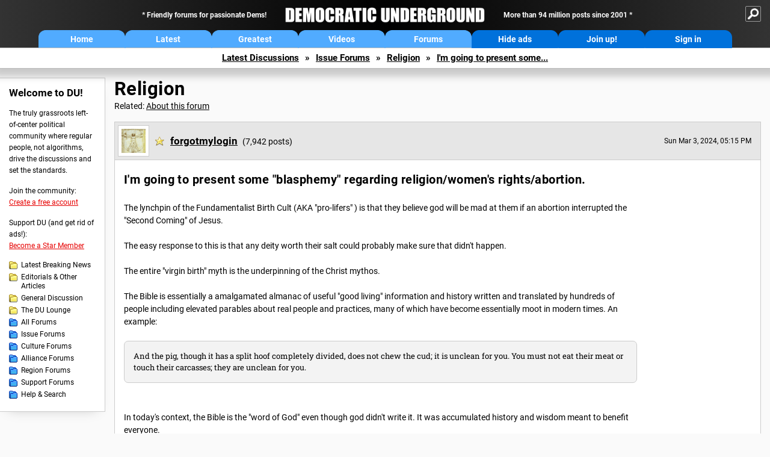

--- FILE ---
content_type: text/html; charset=ISO-8859-1
request_url: https://ww.democraticunderground.org/1218326957
body_size: 59186
content:
    <!DOCTYPE html><html><head>
    <!-- Google tag (gtag.js) -->
<script async src="https://www.googletagmanager.com/gtag/js?id=G-ZR0YG63B51"></script>
<script>
  window.dataLayer = window.dataLayer || [];
  function gtag(){dataLayer.push(arguments);}
  gtag('js', new Date());

  gtag('config', 'G-ZR0YG63B51');
</script>
    <meta charset="iso-8859-1"/>
    <script src="https://the.gatekeeperconsent.com/cmp.min.js" data-cfasync="false"></script>
    <script async src="//www.ezojs.com/ezoic/sa.min.js"></script>
<script>
  window.ezstandalone = window.ezstandalone || {};
  ezstandalone.cmd = ezstandalone.cmd || [];
</script>
    
    
    
    <meta name="usertype" content="noaccount">
    <meta name="viewport" content="width=device-width,initial-scale=1">
    
    <link href="/du4css/du4_20250602_unminified.css" rel="stylesheet"/><link href="/du4css/tooltips-off.css" rel="stylesheet"><link href="/du4css/promo.css" rel="stylesheet">
    
    <script type="application/ld+json">
{
"@context": "https://schema.org",
"@type": "DiscussionForumPosting",
"mainEntityOfPage": "https://www.democraticunderground.com/1218326957",
"headline": "I'm going to present some \"blasphemy\" regarding religion\/women's rights\/abortion.",
"text": "<p>The lynchpin of the Fundamentalist Birth Cult (AKA \"pro-lifers\" ) is that they believe god will be mad at them if an abortion interrupted the \"Second Coming\" of Jesus.\r<br><br>The easy response to this is that any deity worth their salt could probably make sure that didn't happen.\r<br><br>The entire \"virgin birth\" myth is the underpinning of the Christ mythos.\r<br><br>The Bible is essentially a amalgamated almanac of useful \"good living\" information and history written and translated by hundreds of people including elevated parables about real people and practices, many of which have become essentially moot in modern times. An example: \r<br><br><\/p><div class=\"excerpt\">And the pig, though it has a split hoof completely divided, does not chew the cud; it is unclean for you. You must not eat their meat or touch their carcasses; they are unclean for you.<\/div>\r<br><br>In today's context, the Bible is the \"word of God\" even though god didn't write it. It was accumulated history and wisdom meant to benefit everyone.\r<br><br>They said pork was \"unclean\" in the eyes of god - primarily because there was no technology to process that meat in sanitary fashion so it was not a dangerous health risk. Today most people can safely eat pork if it's not against their personal beliefs.\r<br><br>In this same line of thinking, the terrifying fridge logic is that the \"immaculate conception\" might have been a young girl or woman who was married or betrothed but the relationship was not yet consummated and she became pregnant allegedly without doing the deed.\r<br><br>Who is to say this girl either didn't completely understand how babies were made and was taken advantage of, or wasn't a virgin as expected and didn't want to admit to that fact? \r<br><br>Remember back then they used to often stone women to death for doing the dirty on the down-low. \r<br><br>A young woman who was either betrothed or married where they hadn't yet consummated the relationship I'm guessing didn't have <i>a lot<\/i> of options to explain away an unexpected pregnancy.\r<br><br>",
"datePublished": "2024-03-03T22:15:55+00:00"
}
</script>
    <title>I'm going to present some "blasphemy" regarding religion/women's rights/abortion. - Democratic Underground Forums</title>
    <link rel="shortcut icon" href="/du4img/favicon.png"/>
    
    <script language="JavaScript" type="text/javascript" src="/scripts/dynamic-ajax-content2.js"></script>
    <script language="JavaScript" type="text/javascript" src="/scripts/sendrequest.js"></script>
    <script language="JavaScript" type="text/javascript" src="/scripts/toggle-visibility.js"></script>
    
    
    
    <meta property="og:image" content="https://www.democraticunderground.com/imgs/du100x100.gif"/>
    
    <script src="https://cdn.p-n.io/pushly-sdk.min.js?domain_key=JgdwUfT0DkcI7trDDqCljDaIgoDUtp8K4fct" async></script>
<script>
  window.PushlySDK = window.PushlySDK || [];
  function pushly() { window.PushlySDK.push(arguments) }
  pushly('load', {
    domainKey: 'JgdwUfT0DkcI7trDDqCljDaIgoDUtp8K4fct',
    sw: '/pushly/pushly-sdk-worker.js',
  });
</script>
    
    </head>
    <body id="thread">    <div id="fb-root"></div>
<script>(function(d, s, id) {
  var js, fjs = d.getElementsByTagName(s)[0];
  if (d.getElementById(id)) return;
  js = d.createElement(s); js.id = id;
  js.src = "//connect.facebook.net/en_US/all.js#xfbml=1";
  fjs.parentNode.insertBefore(js, fjs);
}(document, 'script', 'facebook-jssdk'));</script>
    <a name="top" id="top"></a>
    <!-- PAGE HEADER: INCLUDES NAV BUTTONS, SITE LOGO, AND LOCATION TRAIL -->
		<div class="page-header">
          <div class="nav-sitesearch-button-container">
            <div id="nav-sitesearch-button">
            <a id="nav-sitesearch-button-off" onclick="getSearch()"></a>
            </div>
          </div>
			<div class="menu">
            
                <div class="header desktop">
    <div class="header-inner">
        <div class="header-desktop-flex">
            <div class="header-desktop-text1">
                Friendly forums for passionate Dems!
            </div>
            <div class="header-desktop-logo">
                <a href="/index.php" title="Democratic Underground Home"></a>
            </div>
            <div class="header-desktop-text2">
                More than 94 million posts since 2001
            </div>
        </div>
        <div class="header-desktop-nav-flex">
            <a class="header-desktop-nav-button hb-latest" href="/index.php">Home</a>
            <a class="header-desktop-nav-button hb-latest" href="/?com=latest_threads">Latest</a>
            <a class="header-desktop-nav-button hb-greatest" href="/?com=greatest_threads">Greatest</a>
            <a class="header-desktop-nav-button hb-videos" href="/?com=latest_videos">Videos</a>
            <a class="header-desktop-nav-button hb-forums" href="/?com=forums">Forums</a>
            <a class="header-desktop-nav-button hb-ads"  href="/star">Hide ads</a>
      <a class="header-desktop-nav-button hb-join" href="/?com=login&create=1">Join up!</a>
            <a class="header-desktop-nav-button hb-login" href="/?com=login">Sign in</a>
        </div>
    </div>
</div>


                <div class="header mobile">
    <div class="header-inner">
        <div class="header-mobile-logo-flex">
            <div class="header-mobile-logo">
                <a href="/index.php" title="Democratic Underground Home"></a>
            </div>
        </div>
        <div class="header-mobile-nav-flex row1">
            <a class="header-mobile-nav-button hb-home" href="/index.php">Home</a>
            <a class="header-mobile-nav-button hb-latest" href="/?com=latest_threads">Latest</a>
            <a class="header-mobile-nav-button hb-greatest" href="/?com=greatest_threads">Greatest</a>
        </div>
        <div class="header-mobile-nav-flex row2">
            <a class="header-mobile-nav-button hb-videos" href="/?com=latest_videos">Videos</a>
            <a class="header-mobile-nav-button hb-forums" href="/?com=forums">Forums</a>
            <a class="header-mobile-nav-button hbm-mystuff" href="/?com=search">Help</a>
        </div>
        <div class="header-mobile-nav-flex row3">
            <a class="header-mobile-nav-button hb-ads" href="/star">Hide ads</a>
            <a class="header-mobile-nav-button hb-join" href="/?com=login&create=1">Join up!</a>
            <a class="header-mobile-nav-button hb-login" href="/?com=login">Sign in</a>
        </div>
    </div>
</div>

                
                
				<!-- "NAVIGATE" OPTIONS (HIDDEN UNTIL CLICKED) -->
				<div id="navContent">
					<div class="menu-inner">
						<div class="menu-button"><a class="big-button button-mediumblue" href="/?com=latest_threads"><span>Latest<br/>Discussions</span></a></div>
						<div class="menu-button"><a class="big-button button-mediumblue" href="/?com=greatest_threads"><span>Greatest<br/>Discussions</span></a></div>
						<div class="menu-button"><a class="big-button button-mediumblue" href="/?com=latest_videos"><span>Latest<br/>Videos</span></a></div>
						<div class="menu-button"><a class="big-button button-mediumblue" href="/?com=forum&amp;id=1014"><span>Latest<br/>Breaking News</span></a></div>
						<div class="menu-button"><a class="big-button button-mediumblue" href="/?com=forum&amp;id=1002"><span>General<br/>Discussion</span></a></div>
						<div class="menu-button"><a class="big-button button-mediumblue" href="/?com=forum&amp;id=1018"><span>The DU<br/>Lounge</span></a></div>
					</div>
					<div class="menu-inner">
						<div class="menu-button"><a class="big-button button-deepmediumblue" href="/?com=forum&amp;id=1311"><span>Issue<br/>Forums</span></a></div>
						<div class="menu-button"><a class="big-button button-deepmediumblue" href="/?com=forum&amp;id=1312"><span>Culture<br/>Forums</span></a></div>
						<div class="menu-button"><a class="big-button button-deepmediumblue" href="/?com=forum&amp;id=1313"><span>Alliance<br/>Forums</span></a></div>
						<div class="menu-button"><a class="big-button button-deepmediumblue" href="/?com=forum&amp;id=1314"><span>Region<br/>Forums</span></a></div>
						<div class="menu-button"><a class="big-button button-deepmediumblue" href="/?com=forum&amp;id=1315"><span>Support<br/>Forums</span></a></div>
						<div class="menu-button"><a class="big-button button-deepmediumblue" href="/?com=search"><span>Help &amp;<br/>Search</span></a></div>
					</div>
				</div>
                
			</div>
   <div id="nav-sitesearch-box-container" style="display: none;">
    <div class="nav-sitesearch-box">
        <form action="https://www.duckduckgo.com/" method="GET">
            <input type="hidden" name="sites" value="democraticunderground.com">
            <div class="nav-sitesearch">
                <div class="nav-sitesearch-left">
                    <input id="nav-sitesearch-input" type="text" name="q" value="" placeholder="">
                </div>
                <div class="nav-sitesearch-right">
                    <input type="submit" class="submit" value="Search">
                </div>
                <div class="nav-sitesearch-right">
                    <a class="nav-sitesearch" href="/?com=search&amp;standalone=1">Advanced<span> Search</span></a>
                </div>
            </div>
        </form>
    </div>
</div>
            <!-- LOCATION TRAIL (TOP) -->    <div class="location-trail-container">
    <div class="location-trail"><a href="/?com=latest_threads">Latest<span class="lt-hide"> Discussions</span></a><span class="lt-arrow">&raquo;</span><a href="/?com=forum&amp;id=1311">Issue Forums</a><span class="lt-arrow">&raquo;</span><a href="/?com=forum&amp;id=1218">Religion</a><span class="lt-arrow">&raquo;</span><a href="">I'm going to present some...</a></div>
    </div>		</div> <!-- END PAGE HEADER -->
        <div class="undermenu-spacer"></div><div class="alert-containers"></div><!-- TOP OF PAGE -->
<div id="promo-topofpage-container">
     <div id="promo-topofpage-inner">
         <div class="promo-responsive">
         <!-- Ezoic - DU4-top_of_page - top_of_page -->
            <div id="ezoic-pub-ad-placeholder-186"></div>
<script>
    ezstandalone.cmd.push(function() {
        ezstandalone.showAds(186)
    });
</script>
            <!-- End Ezoic - DU4-top_of_page - top_of_page -->
         </div>
     </div>
</div>
<div id="promo-topofpage-container-blocked">
     <a id="promo-topofpage-blocked-pitch" href="/star"></a>
</div> <!-- END TOP OF PAGE -->    
    
    <div class="main-container">
    
    <!-- LEFT COLUMN -->
			<div class="left-col"><div class="leftcol-block">
	<span class="leftcol-pitch">Welcome to DU!</span>
    <span class="leftcol-pitch-text">The truly grassroots left-of-center political community where regular people, not algorithms, drive the discussions and set the standards.</span>
    <span class="leftcol-create">Join the community:</span>
    <span class="leftcol-create-link"><a href="/?com=login&amp;create=1">Create a free account</a></span>
    <span class="leftcol-support">Support DU (and get rid of ads!):</span>
    <span class="leftcol-support-link"><a href="/star">Become a Star Member</a></span>
    <span class="leftcol-altnav"><a class="altnav-forum-new"
href="/?com=forum&id=1014">Latest Breaking News</a></span>
<span class="leftcol-altnav"><a class="altnav-forum-new" href="/?com=forum&amp;id=1016">Editorials &amp; Other Articles</a></span>
<span class="leftcol-altnav"><a class="altnav-forum-new"
href="/?com=forum&id=1002">General Discussion</a></span>
<span class="leftcol-altnav"><a class="altnav-forum-new"
href="/?com=forum&id=1018">The DU Lounge</a></span>
    <span class="leftcol-altnav"><a class="altnav-forum-hub" href="/?com=forums">All Forums</a></span>
        <span class="leftcol-altnav"><a class="altnav-forum-hub" href="/?com=forum&amp;id=1311">Issue Forums</a></span>
        <span class="leftcol-altnav"><a class="altnav-forum-hub" href="/?com=forum&amp;id=1312">Culture Forums</a></span>
        <span class="leftcol-altnav"><a class="altnav-forum-hub" href="/?com=forum&amp;id=1313">Alliance Forums</a></span>
        <span class="leftcol-altnav"><a class="altnav-forum-hub" href="/?com=forum&amp;id=1314">Region Forums</a></span>
        <span class="leftcol-altnav"><a class="altnav-forum-hub" href="/?com=forum&amp;id=1315">Support Forums</a></span>
        <span class="leftcol-altnav"><a class="altnav-forum-hub" href="/?com=search">Help &amp; Search</a></span>
    <!-- <span class="leftcol-newsletter">Stay up to date:</span>
    <span class="leftcol-newsletter-link"><a href="mailing.shtml">Join our mailing list</a></span>-->
</div><!-- LEFT COL TOP -->
<div id="promo-leftcoltop-container">
  <div id="promo-leftcoltop-inner">
         <div class="promo-responsive">
         <!-- Ezoic -  DU4-left_col_top - sidebar -->
<div id="ezoic-pub-ad-placeholder-187"></div>
<script>
    ezstandalone.cmd.push(function() {
        ezstandalone.showAds(187)
    });
</script>
<!-- End Ezoic -  DU4-left_col_top - sidebar -->
         </div>
     </div>
</div>
<div id="promo-leftcoltop-container-blocked">
     <a id="promo-leftcoltop-blocked-pitch" href="/star"></a>
</div> <!-- END LEFT COL TOP -->

<!-- LEFT COL BOTTOM -->
<div id="promo-leftcolbottom-container">
  <div id="promo-leftcoltop-inner">
         <div class="promo-responsive">
         <!-- Ezoic - DU4-left_col_bottom - sidebar_bottom -->
<div id="ezoic-pub-ad-placeholder-188"></div>
<script>
    ezstandalone.cmd.push(function() {
        ezstandalone.showAds(188)
    });
</script>
<!-- End Ezoic - DU4-left_col_bottom - sidebar_bottom -->
         </div>
     </div>
</div>
<div id="promo-leftcolbottom-container-blocked">
     <a id="promo-leftcolbottom-blocked-pitch" href="/star"></a>
</div> <!-- END AD PLACEMENT -->    
    </div> <!-- END LEFT COLUMN -->    
    <!-- CENTER (MAIN) COLUMN -->
			<div class="center-col">

    
            
				<div class="page-description">
					<h1 class="page-title"><a href="/?com=forum&amp;id=1218">Religion</a></h1>
					<span class="page-related">Related: <a href="/?com=about&amp;forum=1218">About this forum</a></span>
				</div><a name="op" id="op"></a>
        <div class="op-container">
        <div class="reply-border" id="placeop">
      
      <div class="op-header">
      <span class="op-avatar"><a href="/?com=profile&amp;uid=212156"><img src="/avatars/davinci.gif" width="48" height="48" border="0" /></a></span>
      <span class="op-username"><h2 class="username-star"><a href="/?com=profile&amp;uid=212156" class="author2">forgotmylogin</a></h2> <i>(7,942 posts)</i></span>
      <span class="op-time smaller">Sun Mar 3, 2024, 05:15 PM</span>
						<span class="op-time-mobile smaller">Mar 2024</span>
      </div>
      
      <div class="op-content-container">
						<div class="op-content-cols">
							<div class="op-recarea">
								<div class="op-recbutton" id="op-recbutton">
									<a class="op-reccount" href="/?com=thread&amp;address=1218326957&amp;info=1">5</a><a class="smaller-button op-rec tooltip" href="/?com=login">Recommend<span class="tooltiptext tooltiptext-bottom-right">Recommend this post</span></a>
								</div></div>
       <div class="op-main">
								<h1>
      I'm going to present some "blasphemy" regarding religion/women's rights/abortion.</h1>
      
      <p>The lynchpin of the Fundamentalist Birth Cult (AKA "pro-lifers" ) is that they believe god will be mad at them if an abortion interrupted the "Second Coming" of Jesus.<br><br>The easy response to this is that any deity worth their salt could probably make sure that didn't happen.<br><br>The entire "virgin birth" myth is the underpinning of the Christ mythos.<br><br>The Bible is essentially a amalgamated almanac of useful "good living" information and history written and translated by hundreds of people including elevated parables about real people and practices, many of which have become essentially moot in modern times. An example: <br><br></p><div class="excerpt">And the pig, though it has a split hoof completely divided, does not chew the cud; it is unclean for you. You must not eat their meat or touch their carcasses; they are unclean for you.</div><br><br>In today's context, the Bible is the "word of God" even though god didn't write it. It was accumulated history and wisdom meant to benefit everyone.<br><br>They said pork was "unclean" in the eyes of god - primarily because there was no technology to process that meat in sanitary fashion so it was not a dangerous health risk. Today most people can safely eat pork if it's not against their personal beliefs.<br><br>In this same line of thinking, the terrifying fridge logic is that the "immaculate conception" might have been a young girl or woman who was married or betrothed but the relationship was not yet consummated and she became pregnant allegedly without doing the deed.<br><br>Who is to say this girl either didn't completely understand how babies were made and was taken advantage of, or wasn't a virgin as expected and didn't want to admit to that fact? <br><br>Remember back then they used to often stone women to death for doing the dirty on the down-low. <br><br>A young woman who was either betrothed or married where they hadn't yet consummated the relationship I'm guessing didn't have <i>a lot</i> of options to explain away an unexpected pregnancy.<br><br></div>
      <div class="op-right">
      <div id="promo-op-container" class="show">
          <div id="promo-op-inner">
              <div class="promo-responsive">
                 <!-- Ezoic - DU4-op - mid_content -->
                 <div id="ezoic-pub-ad-placeholder-610"> </div>
                 <script>
    ezstandalone.cmd.push(function() {
        ezstandalone.showAds(610);
    });
</script>
                 <!-- End Ezoic - DU4-op - mid_content -->
              </div>
          </div>
     </div>
      </div>
      </div>
      
      
      
      </div>
                    <div class="desktop-op-footer-2024">
                    <div class="opf-container-2024">
                        <div class="opf-left">
                            <div id="opf-info-button">
							<a class="tooltip" href="/?com=thread&amp;info=1&amp;address=1218326957">Info<span class="tooltiptext tooltiptext-top">View post info, including edit history</span></a>
                            </div>
                            <div id="opf-bookmark-button">
                            <a class="small-button op-bookmark tooltip" href="/?com=login">Bookmark<span class="tooltiptext tooltiptext-top">Add this thread to your Bookmarks (My DU &raquo; Bookmarks)</span></a>
                            </div>
                            <div class="opf-buttons-break"></div>
                            <div id="opf-alert-button">
                            <a href="/?com=login" class="tooltip">Alert<span class="tooltiptext tooltiptext-bottom">Alert this post for a rule violation</span></a>
                            </div>
                            <div id="opf-trash-button">
							<a class="small-button op-trash tooltip" href="/?com=login">Trash<span class="tooltiptext tooltiptext-bottom">Put this discussion in your Trash Can (My DU &raquo; Trash Can)</span></a>
                            </div>
						</div>
						<div class="opf-right">
                            <div id="opf-repliesviews" class="smaller">8 replies, 2828 views</div>
                        <div class="opf-buttons-break"></div>
                            <div id="opf-options-button">
                                <a href="/?com=login" class="tooltip no-options">Options<span class="tooltiptext tooltiptext-bottom-right">No post options available</span></a>
                            </div>
                            <div id="opf-share-button">
                            <a href="#!" class="tooltip" onclick="handleOpButton(this); ajaxpage(&#39;/?com=ajax&amp;shareop=1&amp;forum=1218&amp;mid=326957&amp;expand=1&#39;,&#39;op-expand&#39;); return false">Share<span class="tooltiptext tooltiptext-bottom-right">Get links to this post, and options for sharing it</span></a>
                            </div>
                            <div id="opf-reply-button">
                                    <a href="/?com=post&amp;post&amp;forum=1218&amp;pid=326957" class="tooltip">Reply<span class="tooltiptext tooltiptext-bottom-right">Reply to this post</span></a>
                            </div>
                        </div></div>
                    </div>
					<div id="op-expand"></div>
                </div>
     <div id="promo-opmobile-container">
      <div id="promo-opmobile-inner">
          <div class="promo-responsive">
             <!-- Ezoic - DU4-op-mobile - long_content -->
             <div id="ezoic-pub-ad-placeholder-637"> </div>
             <script>
    ezstandalone.cmd.push(function() {
        ezstandalone.showAds(637);
    });
</script>
             <!-- End Ezoic - DU4-op-mobile - long_content -->
         </div>
     </div>
</div>
				</div> <!-- / OP-CONTAINER -->
     <div class="rt-extras">
					<span class="rt-extras-replies">
						<strong>8 replies</strong>
						<span class="rt-marked">
							<img src="/du4img/smicon-reply-new.gif"/>  = new reply since forum marked as read
						</span>
					</span>
     <div id="emptydiv"></div>
					<span class="rt-extras-options">
						<strong>Highlight:</strong>
						<a href="#!" class="rt-button rt-button-enabled tooltip" id="rt-highlight-none" name="highlight" value="none" checked="checked" onclick="none(); ajaxpage(&#39;/?com=ajax&amp;replytree=none&#39;, &#39;emptydiv&#39;);">None<span class="tooltiptext tooltiptext-top-right">Don&#39;t highlight anything</span></a>
						<a href="#!" class="rt-button tooltip" id="rt-highlight-newest" name="highlight" value="newest" onclick="ajaxpage(&#39;/?com=ajax&amp;replytree=newest&#39;, &#39;emptydiv&#39;); newest();">5 newest<span class="tooltiptext tooltiptext-top-right">Highlight 5 most recent replies</span></a>
					</span>
				</div>
				<div class="reply-table">
                    <div class="rt-head">
						<span class="rt-title rt-reply-old">I'm going to present some "blasphemy" regarding religion/women's rights/abortion. (Original Post)</span>
						<span class="rt-author">forgotmylogin</span>
						<span class="rt-time">Mar 2024</span>
						<span class="rt-post">OP</span>
					</div>
      <div class="rt-row" id="rt-post-1">
        <span class="rt-spacer rt-T"></span>
        <span class="rt-replytitle rt-reply-new"><a href="#post1">Blasphemy is also conferring "personhood" on whatever these religious nutjobs believe is an "unborn baby."</a></span>
        <span class="rt-author">sop</span>
        <span class="rt-time">Mar 2024</span>
        <span class="rt-post">#1</span>
      </div>
      
      <div class="rt-row" id="rt-post-2">
        <span class="rt-spacer rt-T"></span>
        <span class="rt-replytitle rt-reply-new"><a href="#post2">It's mythology.</a></span>
        <span class="rt-author">Voltaire2</span>
        <span class="rt-time">Mar 2024</span>
        <span class="rt-post">#2</span>
      </div>
      
      <div class="rt-row" id="rt-post-4">
        <span class="rt-spacer rt-I"></span><span class="rt-spacer rt-L"></span>
        <span class="rt-replytitle rt-reply-new"><a href="#post4">Right.</a></span>
        <span class="rt-author">forgotmylogin</span>
        <span class="rt-time">Mar 2024</span>
        <span class="rt-post">#4</span>
      </div>
      
      <div class="rt-row" id="rt-post-5">
        <span class="rt-spacer rt-I"></span><span class="rt-spacer"></span><span class="rt-spacer rt-L"></span>
        <span class="rt-replytitle rt-reply-new"><a href="#post5">The Greeks had better myths.</a></span>
        <span class="rt-author">Voltaire2</span>
        <span class="rt-time">Mar 2024</span>
        <span class="rt-post">#5</span>
      </div>
      
      <div class="rt-row" id="rt-post-3">
        <span class="rt-spacer rt-T"></span>
        <span class="rt-replytitle rt-reply-new"><a href="#post3">This message was self-deleted by its author</a></span>
        <span class="rt-author">Autumn</span>
        <span class="rt-time">Mar 2024</span>
        <span class="rt-post">#3</span>
      </div>
      
      <div class="rt-row" id="rt-post-6">
        <span class="rt-spacer rt-L"></span>
        <span class="rt-replytitle rt-reply-new"><a href="#post6">I know of a virgin birth. Really.</a></span>
        <span class="rt-author">3Hotdogs</span>
        <span class="rt-time">Mar 2024</span>
        <span class="rt-post">#6</span>
      </div>
      
      <div class="rt-row" id="rt-post-7">
        <span class="rt-spacer"></span><span class="rt-spacer rt-T"></span>
        <span class="rt-replytitle rt-reply-new"><a href="#post7">I'm not quite sure that's really proving the point the way the Bible people want...</a></span>
        <span class="rt-author">forgotmylogin</span>
        <span class="rt-time">Mar 2024</span>
        <span class="rt-post">#7</span>
      </div>
      
      <div class="rt-row" id="rt-post-8">
        <span class="rt-spacer"></span><span class="rt-spacer rt-L"></span>
        <span class="rt-replytitle rt-reply-new"><a href="#post8">I don't know if that goes toward proving the concept of immaculate conception...</a></span>
        <span class="rt-author">forgotmylogin</span>
        <span class="rt-time">Mar 2024</span>
        <span class="rt-post">#8</span>
      </div>
      
</div><div id="promo-repliestop-container" class="show">
      <div id="promo-repliestop-inner">
          <div class="promo-responsive">
             <!-- Ezoic - DU4-replies_top - long_content -->
             <div id="ezoic-pub-ad-placeholder-611"> </div>
             <script>
    ezstandalone.cmd.push(function() {
        ezstandalone.showAds(611)
    });
</script>
             <!-- End Ezoic - DU4-replies_top - long_content -->
          </div>
      </div>
</div>
        <div class="anchor"><a name="post1" id="post1"></a></div>
        <div class="reply" id="place1">
        <div class="reply-box">
						<div class="reply-header">
      <div class="reply-break-col"></div>
      <div class="reply-avatar-col">
								<div class="reply-avatar"><a href="/?com=profile&amp;uid=226971"><img src="/avatars/user-gray.gif"></a></div>
							</div>
        <div class="reply-username-col">
          <div class="reply-username"><h4 class="username-star"><a href="/?com=profile&amp;uid=226971">sop</a></h4> <span class="smaller">(17,677 posts)</span></div>
          <div class="reply-title">1. Blasphemy is also conferring "personhood" on whatever these religious nutjobs believe is an "unborn baby."</div>
        </div>
        <div class="reply-time-col">
          <div class="reply-to smaller">Reply to <a href="#op">forgotmylogin (Original post)</a></div>
          <div class="reply-time smaller">Sun Mar 3, 2024, 05:28 PM</div>
								 <!-- MOBILE --><div class="reply-time-mobile smaller">Mar 2024</div>
        </div>
        </div>
        <div class="reply-content">
          </div>
          
          
          
        <div class="desktop-reply-footer-2024">
            <div class="rf-container-2024" id="reply-1-buttons">
								<div class="rf-recs-2024" id="reply-1-rec-buttons">
                                    <div class="rf-recs-left-2024 tooltip">
                                        
                                        <a href="/?com=view_post&amp;forum=1218&amp;pid=326958">-<span class="tooltiptext tooltiptext-bottom">See who recommended this post</span></a>
                                    </div>
                                    <div class="rf-recs-right-2024 tooltip">
                                        <a href="/?com=login">Rec<span class="tooltiptext tooltiptext-bottom">Recommend this post</span></a>
                                        </div>
                                        </div>
                                        <div class="rf-top-2024 tooltip"><a href="#">Top<span class="tooltiptext tooltiptext-bottom">Back to the top of the page</span></a></div>
                                        <div class="rf-alert-2024 tooltip">
                                    <a href="/?com=login">Alert<span class="tooltiptext tooltiptext-bottom">Alert this post for a rule violation</span></a>
                                </div>
							<div class="rf-widespacer-2024 tooltip"></div>
								<div class="rf-options-2024 tooltip">
        <a href="/?com=login" class="no-options">Options<span class="tooltiptext tooltiptext-bottom-right">No post options available</span></a>
        </div>
        <div class="rf-share-2024 tooltip">
            <a href="#!" onclick="handleFooterButton(this); ajaxpage(&#39;/?com=ajax&amp;sharerep=1&amp;forum=1218&amp;mid=326958&amp;expand=1&amp;thread=326957&amp;repnum=1&#39;,&#39;reply-1-expand&#39;); return false">Share<span class="tooltiptext tooltiptext-bottom-right">Get direct links to this post</span></a>
        </div>
        <div class="rf-reply-2024 tooltip"><a href="/?com=post&amp;forum=1218&amp;pid=326958">Reply<span class="tooltiptext tooltiptext-bottom-right">Reply to this post</span></a></div>
        
        </div>
        <div id="reply-1-expand" style="display: none;"></div>
        </div>
        </div>
        
        </div>
        <div class="anchor"><a name="post2" id="post2"></a></div>
        <div class="reply" id="place2">
        <div class="reply-box">
						<div class="reply-header">
      <div class="reply-break-col"></div>
      <div class="reply-avatar-col">
								<div class="reply-avatar"><a href="/?com=profile&amp;uid=342057"><img src="/avatars/user-gray.gif"></a></div>
							</div>
        <div class="reply-username-col">
          <div class="reply-username"><h4 class="username-star"><a href="/?com=profile&amp;uid=342057">Voltaire2</a></h4> <span class="smaller">(15,377 posts)</span></div>
          <div class="reply-title">2. It's mythology.</div>
        </div>
        <div class="reply-time-col">
          <div class="reply-to smaller">Reply to <a href="#op">forgotmylogin (Original post)</a></div>
          <div class="reply-time smaller">Sun Mar 3, 2024, 05:31 PM</div>
								 <!-- MOBILE --><div class="reply-time-mobile smaller">Mar 2024</div>
        </div>
        </div>
        <div class="reply-content">
          <p>It might have symbolic meaning within our culture, it almost certainly has a lot of that, but it doesn&#146;t point at anything in the real world. </p></div>
          
          
          
        <div class="desktop-reply-footer-2024">
            <div class="rf-container-2024" id="reply-2-buttons">
								<div class="rf-recs-2024" id="reply-2-rec-buttons">
                                    <div class="rf-recs-left-2024 tooltip">
                                        
                                        <a href="/?com=view_post&amp;forum=1218&amp;pid=326959">-<span class="tooltiptext tooltiptext-bottom">See who recommended this post</span></a>
                                    </div>
                                    <div class="rf-recs-right-2024 tooltip">
                                        <a href="/?com=login">Rec<span class="tooltiptext tooltiptext-bottom">Recommend this post</span></a>
                                        </div>
                                        </div>
                                        <div class="rf-top-2024 tooltip"><a href="#">Top<span class="tooltiptext tooltiptext-bottom">Back to the top of the page</span></a></div>
                                        <div class="rf-alert-2024 tooltip">
                                    <a href="/?com=login">Alert<span class="tooltiptext tooltiptext-bottom">Alert this post for a rule violation</span></a>
                                </div>
							<div class="rf-widespacer-2024 tooltip"></div>
								<div class="rf-options-2024 tooltip">
        <a href="/?com=login" class="no-options">Options<span class="tooltiptext tooltiptext-bottom-right">No post options available</span></a>
        </div>
        <div class="rf-share-2024 tooltip">
            <a href="#!" onclick="handleFooterButton(this); ajaxpage(&#39;/?com=ajax&amp;sharerep=1&amp;forum=1218&amp;mid=326959&amp;expand=1&amp;thread=326957&amp;repnum=2&#39;,&#39;reply-2-expand&#39;); return false">Share<span class="tooltiptext tooltiptext-bottom-right">Get direct links to this post</span></a>
        </div>
        <div class="rf-reply-2024 tooltip"><a href="/?com=post&amp;forum=1218&amp;pid=326959">Reply<span class="tooltiptext tooltiptext-bottom-right">Reply to this post</span></a></div>
        
        </div>
        <div id="reply-2-expand" style="display: none;"></div>
        </div>
        </div>
        
        </div>
        <div class="anchor"><a name="post4" id="post4"></a></div>
        <div class="reply" id="place4">
        <div class="thread-indent"></div><div class="reply-box">
						<div class="reply-header">
      <div class="reply-break-col"></div>
      <div class="reply-avatar-col">
								<div class="reply-avatar"><a href="/?com=profile&amp;uid=212156"><img src="/avatars/davinci.gif"></a></div>
							</div>
        <div class="reply-username-col">
          <div class="reply-username"><h4 class="username-star"><a href="/?com=profile&amp;uid=212156">forgotmylogin</a></h4> <span class="smaller">(7,942 posts)</span></div>
          <div class="reply-title">4. Right.</div>
        </div>
        <div class="reply-time-col">
          <div class="reply-to smaller">Reply to <a href="#post2">Voltaire2 (Reply #2)</a></div>
          <div class="reply-time smaller">Sun Mar 3, 2024, 06:49 PM</div>
								 <!-- MOBILE --><div class="reply-time-mobile smaller">Mar 2024</div>
        </div>
        </div>
        <div class="reply-content"><p class="post-edited">Last edited Sun Mar 3, 2024, 07:47 PM - <a href="/?com=view_post&amp;forum=1218&amp;pid=326961#edits">Edit history (1)</a></p>
          <p>Without meaning to dive directly into Atheism (I myself identify as "spiritual, not religious" ) so much of what went on in the Bible could have been deifying and mythologizing natural occurrences and making extraordinary stories and life-lessons out of many humdrum things. Things like the great flood might have been localized. Like someone who lived in Pompeii, had they survived and wrote about it, likely beleived they were witnessing the end of the world.<br><br>Like Cain slew his brother and was exiled from the (parking lot around the?) Garden of Eden where he went on to marry a wife and have children. Um...where did all these new people come from? Either they've skipped a bunch of plot-relevant material, or the same deity <i>or other deities</i> (?) seeded multiple populations and he went and joined one of them? There's a leap of logic here that basically starts the foundation of <i>racism</i>.<br><br>Jesus "fed a starving multitude with two loaves and two fishes"? Over what timespan? The multitude might have been a village over years whom he taught how to fish and how to farm and process grain - still an awesome accomplishment, but how was this potentially embellished in the telling to make an impressive story. You know "give a man a fish, he eats for a day, teach a man to fish, he eats for the rest of his life..."<br><br>Again, I do not mean in any way to trash religion directly and understand it's personally valuable and a great thing for many people. We just really need to get back to the GOVERNMENT being secular and not founded in any one specific religion's mythology.</p></div>
          
          
          
        <div class="desktop-reply-footer-2024">
            <div class="rf-container-2024" id="reply-4-buttons">
								<div class="rf-recs-2024" id="reply-4-rec-buttons">
                                    <div class="rf-recs-left-2024 tooltip">
                                        
                                        <a href="/?com=view_post&amp;forum=1218&amp;pid=326961">-<span class="tooltiptext tooltiptext-bottom">See who recommended this post</span></a>
                                    </div>
                                    <div class="rf-recs-right-2024 tooltip">
                                        <a href="/?com=login">Rec<span class="tooltiptext tooltiptext-bottom">Recommend this post</span></a>
                                        </div>
                                        </div>
                                        <div class="rf-top-2024 tooltip"><a href="#">Top<span class="tooltiptext tooltiptext-bottom">Back to the top of the page</span></a></div>
                                        <div class="rf-alert-2024 tooltip">
                                    <a href="/?com=login">Alert<span class="tooltiptext tooltiptext-bottom">Alert this post for a rule violation</span></a>
                                </div>
							<div class="rf-widespacer-2024 tooltip"></div>
								<div class="rf-options-2024 tooltip">
        <a href="/?com=login" class="no-options">Options<span class="tooltiptext tooltiptext-bottom-right">No post options available</span></a>
        </div>
        <div class="rf-share-2024 tooltip">
            <a href="#!" onclick="handleFooterButton(this); ajaxpage(&#39;/?com=ajax&amp;sharerep=1&amp;forum=1218&amp;mid=326961&amp;expand=1&amp;thread=326957&amp;repnum=4&#39;,&#39;reply-4-expand&#39;); return false">Share<span class="tooltiptext tooltiptext-bottom-right">Get direct links to this post</span></a>
        </div>
        <div class="rf-reply-2024 tooltip"><a href="/?com=post&amp;forum=1218&amp;pid=326961">Reply<span class="tooltiptext tooltiptext-bottom-right">Reply to this post</span></a></div>
        
        </div>
        <div id="reply-4-expand" style="display: none;"></div>
        </div>
        </div>
        
        </div>
        <div class="anchor"><a name="post5" id="post5"></a></div>
        <div class="reply" id="place5">
        <div class="thread-indent"></div><div class="thread-indent"></div><div class="reply-box">
						<div class="reply-header">
      <div class="reply-break-col"></div>
      <div class="reply-avatar-col">
								<div class="reply-avatar"><a href="/?com=profile&amp;uid=342057"><img src="/avatars/user-gray.gif"></a></div>
							</div>
        <div class="reply-username-col">
          <div class="reply-username"><h4 class="username-star"><a href="/?com=profile&amp;uid=342057">Voltaire2</a></h4> <span class="smaller">(15,377 posts)</span></div>
          <div class="reply-title">5. The Greeks had better myths.</div>
        </div>
        <div class="reply-time-col">
          <div class="reply-to smaller">Reply to <a href="#post4">forgotmylogin (Reply #4)</a></div>
          <div class="reply-time smaller">Sun Mar 3, 2024, 07:07 PM</div>
								 <!-- MOBILE --><div class="reply-time-mobile smaller">Mar 2024</div>
        </div>
        </div>
        <div class="reply-content">
          <p>The dominance of christianity was a 1000 year cultural setback and we periodically aren&#146;t done with its regressive tendencies. <br><br>We need better imaginaries. </p></div>
          
          
          
        <div class="desktop-reply-footer-2024">
            <div class="rf-container-2024" id="reply-5-buttons">
								<div class="rf-recs-2024" id="reply-5-rec-buttons">
                                    <div class="rf-recs-left-2024 tooltip">
                                        
                                        <a href="/?com=view_post&amp;forum=1218&amp;pid=326962">-<span class="tooltiptext tooltiptext-bottom">See who recommended this post</span></a>
                                    </div>
                                    <div class="rf-recs-right-2024 tooltip">
                                        <a href="/?com=login">Rec<span class="tooltiptext tooltiptext-bottom">Recommend this post</span></a>
                                        </div>
                                        </div>
                                        <div class="rf-top-2024 tooltip"><a href="#">Top<span class="tooltiptext tooltiptext-bottom">Back to the top of the page</span></a></div>
                                        <div class="rf-alert-2024 tooltip">
                                    <a href="/?com=login">Alert<span class="tooltiptext tooltiptext-bottom">Alert this post for a rule violation</span></a>
                                </div>
							<div class="rf-widespacer-2024 tooltip"></div>
								<div class="rf-options-2024 tooltip">
        <a href="/?com=login" class="no-options">Options<span class="tooltiptext tooltiptext-bottom-right">No post options available</span></a>
        </div>
        <div class="rf-share-2024 tooltip">
            <a href="#!" onclick="handleFooterButton(this); ajaxpage(&#39;/?com=ajax&amp;sharerep=1&amp;forum=1218&amp;mid=326962&amp;expand=1&amp;thread=326957&amp;repnum=5&#39;,&#39;reply-5-expand&#39;); return false">Share<span class="tooltiptext tooltiptext-bottom-right">Get direct links to this post</span></a>
        </div>
        <div class="rf-reply-2024 tooltip"><a href="/?com=post&amp;forum=1218&amp;pid=326962">Reply<span class="tooltiptext tooltiptext-bottom-right">Reply to this post</span></a></div>
        
        </div>
        <div id="reply-5-expand" style="display: none;"></div>
        </div>
        </div>
        
        </div>
        <div class="anchor"><a name="post3" id="post3"></a></div>
        <div class="reply hidden-deleted" id="place3">
        <div class="removed-box">
        <p class="post-replyto">Response to <a href="#op">forgotmylogin (Original post)</a></p>
        <p class="post-author"><a href="/?com=profile&amp;uid=120626" class="author">Autumn</a> <span class="hide-delete">This message was self-deleted by its author.</span></p>
        </div>
        </div>
        
        <div class="anchor"><a name="post6" id="post6"></a></div>
        <div class="reply" id="place6">
        <div class="reply-box">
						<div class="reply-header">
      <div class="reply-break-col"></div>
      <div class="reply-avatar-col">
								<div class="reply-avatar"><a href="/?com=profile&amp;uid=346841"><img src="/avatars/groucho.gif"></a></div>
							</div>
        <div class="reply-username-col">
          <div class="reply-username"><h4 class="username-star"><a href="/?com=profile&amp;uid=346841">3Hotdogs</a></h4> <span class="smaller">(15,094 posts)</span></div>
          <div class="reply-title">6. I know of a virgin birth. Really.</div>
        </div>
        <div class="reply-time-col">
          <div class="reply-to smaller">Reply to <a href="#op">forgotmylogin (Original post)</a></div>
          <div class="reply-time smaller">Sun Mar 3, 2024, 11:19 PM</div>
								 <!-- MOBILE --><div class="reply-time-mobile smaller">Mar 2024</div>
        </div>
        </div>
        <div class="reply-content">
          <p>He was dry-humping her and he came in his pants. She got pregnant.</p></div>
          
          
          
        <div class="desktop-reply-footer-2024">
            <div class="rf-container-2024" id="reply-6-buttons">
								<div class="rf-recs-2024" id="reply-6-rec-buttons">
                                    <div class="rf-recs-left-2024 tooltip">
                                        
                                        <a href="/?com=view_post&amp;forum=1218&amp;pid=326963">-<span class="tooltiptext tooltiptext-bottom">See who recommended this post</span></a>
                                    </div>
                                    <div class="rf-recs-right-2024 tooltip">
                                        <a href="/?com=login">Rec<span class="tooltiptext tooltiptext-bottom">Recommend this post</span></a>
                                        </div>
                                        </div>
                                        <div class="rf-top-2024 tooltip"><a href="#">Top<span class="tooltiptext tooltiptext-bottom">Back to the top of the page</span></a></div>
                                        <div class="rf-alert-2024 tooltip">
                                    <a href="/?com=login">Alert<span class="tooltiptext tooltiptext-bottom">Alert this post for a rule violation</span></a>
                                </div>
							<div class="rf-widespacer-2024 tooltip"></div>
								<div class="rf-options-2024 tooltip">
        <a href="/?com=login" class="no-options">Options<span class="tooltiptext tooltiptext-bottom-right">No post options available</span></a>
        </div>
        <div class="rf-share-2024 tooltip">
            <a href="#!" onclick="handleFooterButton(this); ajaxpage(&#39;/?com=ajax&amp;sharerep=1&amp;forum=1218&amp;mid=326963&amp;expand=1&amp;thread=326957&amp;repnum=6&#39;,&#39;reply-6-expand&#39;); return false">Share<span class="tooltiptext tooltiptext-bottom-right">Get direct links to this post</span></a>
        </div>
        <div class="rf-reply-2024 tooltip"><a href="/?com=post&amp;forum=1218&amp;pid=326963">Reply<span class="tooltiptext tooltiptext-bottom-right">Reply to this post</span></a></div>
        
        </div>
        <div id="reply-6-expand" style="display: none;"></div>
        </div>
        </div>
        
        </div>
        <div class="anchor"><a name="post7" id="post7"></a></div>
        <div class="reply" id="place7">
        <div class="thread-indent"></div><div class="reply-box">
						<div class="reply-header">
      <div class="reply-break-col"></div>
      <div class="reply-avatar-col">
								<div class="reply-avatar"><a href="/?com=profile&amp;uid=212156"><img src="/avatars/davinci.gif"></a></div>
							</div>
        <div class="reply-username-col">
          <div class="reply-username"><h4 class="username-star"><a href="/?com=profile&amp;uid=212156">forgotmylogin</a></h4> <span class="smaller">(7,942 posts)</span></div>
          <div class="reply-title">7. I'm not quite sure that's really proving the point the way the Bible people want...</div>
        </div>
        <div class="reply-time-col">
          <div class="reply-to smaller">Reply to <a href="#post6">3Hotdogs (Reply #6)</a></div>
          <div class="reply-time smaller">Mon Mar 4, 2024, 01:08 AM</div>
								 <!-- MOBILE --><div class="reply-time-mobile smaller">Mar 2024</div>
        </div>
        </div>
        <div class="reply-content">
          <p>I get what you're saying, but I think that's an <i>unfortunate</i> conception rather than an immaculate conception. <img src="/emoticons/cool.gif" border="0">  <br><br>It's kind of one of those edge hypotheticals, like a happily married, sexually-active lesbian who has never had penetrative sex with a man gets IVF to have a child. Is that an "immaculate conception" or more specifically a "virgin birth" if a penis was never in the same zip code as her uterus? <br><br>I might hypothesize that seminal (including male DNA) penetration would carry the same credentials as penile penetration in canceling out virginity - I'd venture for the Biblical "immaculate conception" a paternity test would have to come up "null" - no human sperm involved. <br><br>I'd say this might also fall into the category of placing too much mythical importance on the concept of "physically penetrative virginity" as a measure of a person's worth or a sign of their character as well. <br><br>I remember our health teacher once gave us the somewhat cryptic advice: "It doesn't matter so much if an employee makes it to work with everyone on the express train or has to climb up the outside of the building to get into the office; if the employee gets to work he gets to do his job...and <i>you might have a baby</i>." <img src="/emoticons/huh.gif" border="0"> </p></div>
          
          
          
        <div class="desktop-reply-footer-2024">
            <div class="rf-container-2024" id="reply-7-buttons">
								<div class="rf-recs-2024" id="reply-7-rec-buttons">
                                    <div class="rf-recs-left-2024 tooltip">
                                        
                                        <a href="/?com=view_post&amp;forum=1218&amp;pid=326964">-<span class="tooltiptext tooltiptext-bottom">See who recommended this post</span></a>
                                    </div>
                                    <div class="rf-recs-right-2024 tooltip">
                                        <a href="/?com=login">Rec<span class="tooltiptext tooltiptext-bottom">Recommend this post</span></a>
                                        </div>
                                        </div>
                                        <div class="rf-top-2024 tooltip"><a href="#">Top<span class="tooltiptext tooltiptext-bottom">Back to the top of the page</span></a></div>
                                        <div class="rf-alert-2024 tooltip">
                                    <a href="/?com=login">Alert<span class="tooltiptext tooltiptext-bottom">Alert this post for a rule violation</span></a>
                                </div>
							<div class="rf-widespacer-2024 tooltip"></div>
								<div class="rf-options-2024 tooltip">
        <a href="/?com=login" class="no-options">Options<span class="tooltiptext tooltiptext-bottom-right">No post options available</span></a>
        </div>
        <div class="rf-share-2024 tooltip">
            <a href="#!" onclick="handleFooterButton(this); ajaxpage(&#39;/?com=ajax&amp;sharerep=1&amp;forum=1218&amp;mid=326964&amp;expand=1&amp;thread=326957&amp;repnum=7&#39;,&#39;reply-7-expand&#39;); return false">Share<span class="tooltiptext tooltiptext-bottom-right">Get direct links to this post</span></a>
        </div>
        <div class="rf-reply-2024 tooltip"><a href="/?com=post&amp;forum=1218&amp;pid=326964">Reply<span class="tooltiptext tooltiptext-bottom-right">Reply to this post</span></a></div>
        
        </div>
        <div id="reply-7-expand" style="display: none;"></div>
        </div>
        </div>
        
        </div>
        <div class="anchor"><a name="post8" id="post8"></a></div>
        <div class="reply" id="place8">
        <div class="thread-indent"></div><div class="reply-box">
						<div class="reply-header">
      <div class="reply-break-col"></div>
      <div class="reply-avatar-col">
								<div class="reply-avatar"><a href="/?com=profile&amp;uid=212156"><img src="/avatars/davinci.gif"></a></div>
							</div>
        <div class="reply-username-col">
          <div class="reply-username"><h4 class="username-star"><a href="/?com=profile&amp;uid=212156">forgotmylogin</a></h4> <span class="smaller">(7,942 posts)</span></div>
          <div class="reply-title">8. I don't know if that goes toward proving the concept of immaculate conception...</div>
        </div>
        <div class="reply-time-col">
          <div class="reply-to smaller">Reply to <a href="#post6">3Hotdogs (Reply #6)</a></div>
          <div class="reply-time smaller">Mon Mar 4, 2024, 01:11 AM</div>
								 <!-- MOBILE --><div class="reply-time-mobile smaller">Mar 2024</div>
        </div>
        </div>
        <div class="reply-content">
          <p>I get what you're saying, but I think that's an <i>unfortunate</i> conception rather than an immaculate conception. <img src="/emoticons/cool.gif" border="0">  <br><br>It's kind of one of those edge hypotheticals, like a happily married, sexually-active lesbian who has never had penetrative sex with a man gets IVF to have a child. Is that an "immaculate conception" or more specifically a "virgin birth" if a penis was never in the same zip code as her uterus? <br><br>I might hypothesize that seminal (including male DNA) penetration would carry the same credentials as penile penetration in canceling out virginity - I'd venture for the Biblical "immaculate conception" a paternity test would have to come up "null" - no human sperm involved. <br><br>I'd say this might also fall into the category of placing too much mythical importance on the concept of "physically penetrative virginity" as a measure of a person's worth or a sign of their character as well. <br><br>I remember our health teacher once gave us the somewhat cryptic advice: "It doesn't matter so much if an employee makes it to work with everyone on the express train or has to climb up the outside of the building to get into the office; if the employee gets to work he gets to do his job...and <i>you might have a baby</i>." <img src="/emoticons/huh.gif" border="0"> </p></div>
          
          
          
        <div class="desktop-reply-footer-2024">
            <div class="rf-container-2024" id="reply-8-buttons">
								<div class="rf-recs-2024" id="reply-8-rec-buttons">
                                    <div class="rf-recs-left-2024 tooltip">
                                        
                                        <a href="/?com=view_post&amp;forum=1218&amp;pid=326965">-<span class="tooltiptext tooltiptext-bottom">See who recommended this post</span></a>
                                    </div>
                                    <div class="rf-recs-right-2024 tooltip">
                                        <a href="/?com=login">Rec<span class="tooltiptext tooltiptext-bottom">Recommend this post</span></a>
                                        </div>
                                        </div>
                                        <div class="rf-top-2024 tooltip"><a href="#">Top<span class="tooltiptext tooltiptext-bottom">Back to the top of the page</span></a></div>
                                        <div class="rf-alert-2024 tooltip">
                                    <a href="/?com=login">Alert<span class="tooltiptext tooltiptext-bottom">Alert this post for a rule violation</span></a>
                                </div>
							<div class="rf-widespacer-2024 tooltip"></div>
								<div class="rf-options-2024 tooltip">
        <a href="/?com=login" class="no-options">Options<span class="tooltiptext tooltiptext-bottom-right">No post options available</span></a>
        </div>
        <div class="rf-share-2024 tooltip">
            <a href="#!" onclick="handleFooterButton(this); ajaxpage(&#39;/?com=ajax&amp;sharerep=1&amp;forum=1218&amp;mid=326965&amp;expand=1&amp;thread=326957&amp;repnum=8&#39;,&#39;reply-8-expand&#39;); return false">Share<span class="tooltiptext tooltiptext-bottom-right">Get direct links to this post</span></a>
        </div>
        <div class="rf-reply-2024 tooltip"><a href="/?com=post&amp;forum=1218&amp;pid=326965">Reply<span class="tooltiptext tooltiptext-bottom-right">Reply to this post</span></a></div>
        
        </div>
        <div id="reply-8-expand" style="display: none;"></div>
        </div>
        </div>
        
        </div><div class="reply-button-bottom-container">
     <a class="reply-button-bottom" href="/?com=post&amp;forum=1218&amp;pid=326957">Reply to this discussion</a>
</div></div>
    
    </div>	<!-- END CENTER (MAIN) COLUMN -->
    </div>
    <a href="BadBotHoneypotEndpoint value/" rel="nofollow" style="display: none" aria-hidden="true">https://pmatep5f7b.execute-api.us-east-1.amazonaws.com/ProdStage</a>
    <!-- LOCATION TRAIL (BOTTOM) -->    <div class="location-trail-container">
    <div class="location-trail-bottom"><a href="/?com=latest_threads">Latest<span class="lt-hide"> Discussions</span></a><span class="lt-arrow">&raquo;</span><a href="/?com=forum&amp;id=1311">Issue Forums</a><span class="lt-arrow">&raquo;</span><a href="/?com=forum&amp;id=1218">Religion</a><span class="lt-arrow">&raquo;</span><a href="">I'm going to present some...</a></div>
    </div>      <div class="footer">
	<!-- NEW SECTION --><a href="/index.php">Home</a> | <a href="/?com=latest_threads">Latest Discussions</a> | <a href="/?com=greatest_threads">Greatest Discussions</a> | <a href="/?com=latest_videos">Latest Videos</a> | <a href="/?com=forums">All Forums</a><br/>
	<br/>
    <!-- END NEW SECTION -->
    <a href="/?com=aboutus">About</a> | <a href="/?com=copyright">Copyright</a> | <a href="/?com=privacy">Privacy</a> | <a href="/?com=termsofservice">Terms of service</a> | <a href="/?com=contact">Contact</a><br/>
	<br/>
	<a href="/?com=inmemoriam">In Memoriam</a><br/>
	<br/>
			&copy; 2001 - 2026 Democratic Underground, LLC. Thank you for visiting.
		</div>
		<div class="vignette"></div>
		<script type="text/javascript" src="/du4scripts/ad-provider.js"></script>
		<script type="text/javascript" src="/du4scripts/script_adblock-buster.js"></script>
        <script type="text/javascript" src="/du4scripts/script_box-checker.js"></script>
		<!-- GLOBAL: COLLAPSE NAV -->
		<script type="text/javascript" src="/du4scripts/script_collapse-nav.js"></script>
        <!-- GLOBAL: TOGGLE SITESEARCH -->
        <script type="text/javascript" src="/du4scripts/script_toggle-sitesearch.js"></script>
        <!-- GLOBAL: COLLAPSE ACCOUNT -->
		<script type="text/javascript" src="/du4scripts/script_collapse-account.js"></script>
        
        
        
        <script type="text/javascript" src="/du4scripts/script_highlight-posts.js"></script>
        <script type="text/javascript" src="/du4scripts/script_toggle-notes.js"></script>
        <script type="text/javascript" src="/du4scripts/script_mastodon-share.js"></script>
        <script type="text/javascript" src="/du4scripts/script_thread-opreply-button-handler.js"></script>
        <script type="text/javascript" src="/du4scripts/script_zero-recs-hider.js"></script>
        
        
<script type='text/javascript' style='display:none;' async>
</script>

<script type="text/javascript" data-cfasync="false"></script></body></html>